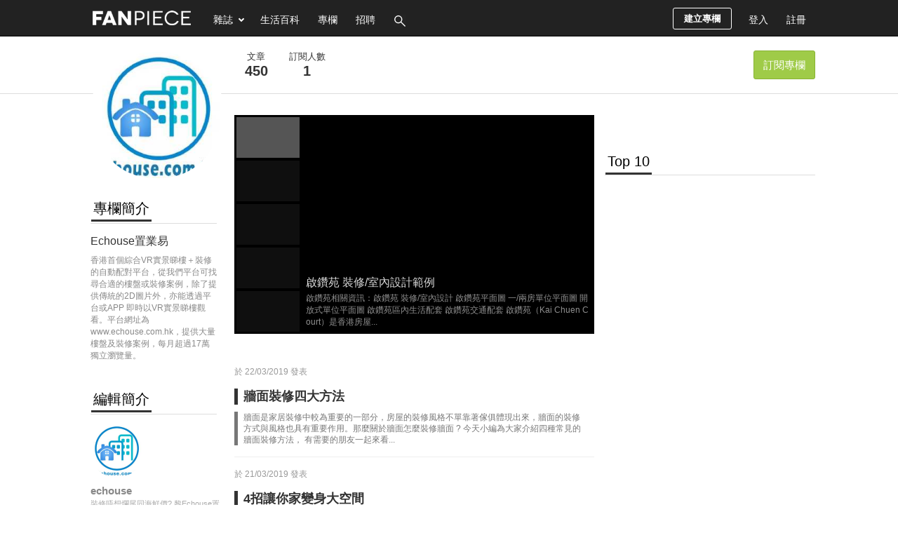

--- FILE ---
content_type: text/css
request_url: https://www.fanpiece.com/lib/jQuery/jquery.bootstrap-multiselect/css/bootstrap-multiselect.min.css
body_size: 303
content:
.multiselect-container{position:absolute;list-style-type:none;margin:0;padding:0}.multiselect-container .input-group{margin:5px}.multiselect-container>li{padding:0}.multiselect-container>li>a.multiselect-all label{font-weight:700}.multiselect-container>li>label.multiselect-group{margin:0;padding:3px 20px;height:100%;font-weight:700}.multiselect-container>li>a{padding:0}.multiselect-container>li>a>label{margin:0;height:100%;cursor:pointer;font-weight:400;padding:0 65px}.multiselect-container>li>a>label.radio,.multiselect-container>li>a>label.checkbox{margin:0}.multiselect-container>li>a>label>input[type=checkbox]{margin-bottom:5px}.btn-group>.btn-group:nth-child(2)>.multiselect.btn{border-top-left-radius:4px;border-bottom-left-radius:4px}.form-inline .multiselect-container label.checkbox,.form-inline .multiselect-container label.radio{padding:3px 20px 3px 40px}.form-inline .multiselect-container li a label.checkbox input[type=checkbox],.form-inline .multiselect-container li a label.radio input[type=radio]{margin-left:-20px;margin-right:0}.btn-group,.btn-group-vertical{position:relative;display:inline-block;vertical-align:middle;top:-2px}.btn-group>.btn,.btn-group-vertical>.btn{position:relative;float:left}.btn-default{color:#333;background-color:#fff;border-color:#ccc}.btn{display:inline-block;margin-bottom:0;font-weight:normal;text-align:center;vertical-align:middle;cursor:pointer;white-space:nowrap;padding:6px 12px;font-size:14px;line-height:22px;border-radius:4px;border:1px solid #aaa}.btn .caret{margin-left:0}.caret{display:inline-block;width:0;height:0;margin-left:2px;vertical-align:middle;border-top:4px solid;border-right:4px solid transparent;border-left:4px solid transparent}.open>.dropdown-menu{display:block}.dropdown-menu.pull-right{right:0;left:auto}.pull-right{float:right !important}.dropdown-menu{position:absolute;top:100%;left:0;z-index:1000;display:none;float:left;min-width:160px;padding:5px 0;margin:2px 0 0;list-style:none;font-size:14px;background-color:#fff;border:1px solid #ccc;border-radius:4px}.dropdown-menu>li>a{display:block;clear:both;font-weight:normal;line-height:30px;color:#333;white-space:nowrap}.dropdown-menu>li>a:hover{background:#eee;text-decoration:none}.dropdown-menu>.active>a,.dropdown-menu>.active>a:hover,.dropdown-menu>.active>a:focus{color:#fff;text-decoration:none;outline:0;background-color:#222 !important}

--- FILE ---
content_type: text/css
request_url: https://www.fanpiece.com/css/theme-detail.css?v=20231019
body_size: 1350
content:
.leftbar{width:200px;position:relative;top:-105px}.main{width:513px}.warnmsg{margin:0 0 5px 0}#category-tab{margin-left:203px}#column-intro{padding:10px 10px 0;background:transparent}#theme-rss{position:absolute;right:3px;top:7px}#column-intro .thumbnail{border-radius:90px;width:180px;height:180px;margin-bottom:15px;border:5px solid #fff}#theme-title{font-size:16px;margin-bottom:8px}#theme-description{position:relative;font-size:12px;color:#888;word-wrap:break-word;margin-bottom:30px}.menu-button{position:relative}#button-edit-column{position:absolute;top:58px}#category-tab .menu{display:none;z-index:200;position:absolute;top:23px;*top:29px;left:5px;font-size:13px;font-weight:bold;cursor:auto;border:1px solid #555}#category-tab .menu ul{padding:0;width:auto}#category-tab .menu li{cursor:pointer;white-space:nowrap;padding:0;width:auto;display:block;position:relative}#category-tab .menu li a{background-color:#000;color:#eee;font-size:13px;display:block;cursor:pointer;position:relative;line-height:18px;padding:6px 8px;padding:8px 8px 6px \9;margin:0;opacity:.85;filter:alpha(opacity=85);min-width:180px}#category-tab .menu li a:hover{background-color:#66b412;color:#fff;opacity:1.0;filter:alpha(opacity=100)}#category-tab .menu .active{background-color:#fff;-moz-border-radius-topleft:6px;-moz-border-radius-bottomleft:6px;border-top:1px solid #4297d7;border-left:1px solid #4297d7;border-bottom:1px solid #4297d7 !important;padding-top:6px !important}#scheme-joined-label{background:url("/images/bg-and-icons.png?20110317") no-repeat scroll -186px -29px #ffa800;color:#fff;font-weight:bold;line-height:16px;margin:0 0 10px;padding:5px 10px 5px 35px;width:255px;-moz-border-radius:6px;-webkit-border-radius:6px}#scheme-waiting-label{background:#aaa;color:#fff;line-height:16px;margin:0 0 10px;padding:5px 10px;width:280px;-moz-border-radius:6px;-webkit-border-radius:6px}#tips li{list-style:disc outside none;margin:5px 0 5px 15px}#theme-tools a{display:block;padding:5px 8px;color:#66b412;font-size:15px;border-bottom:1px solid #aae765;font-weight:bold}#theme-tools a:hover{background-color:#66b412;color:#fff}.leftbar #column-categories a{background:none repeat scroll 0 0 #333;color:#fff;display:block;padding:8px 15px;text-decoration:none;border-bottom:1px solid #555;font-weight:bold}.leftbar #column-categories a.active{background:none repeat scroll 0 0 #555;color:#fff}.leftbar #column-categories a:hover{background:none repeat scroll 0 0 #222;color:#fff}#column-editor .editor-image{float:left;height:75px;margin:0 10px 10px 0;width:75px;border-radius:45px;border:0}#column-editor .editor-desc{float:left;width:190px;font-size:11px;color:#aaa;word-wrap:break-word}#column-editor .editor-name{display:block;font-weight:bold;margin-bottom:3px;font-size:15px}.scrollable .items{# width:20000em;height:15000em;position:absolute;clear:both;left:94px}.items .portion{float:left;width:420px;position:relative}#scroll-navi{background-color:#000;position:absolute;left:0;top:0;border:1px solid #000}#scroll-navi .thumbnail{width:90px;height:58px;border:2px solid #000;opacity:.3;filter:alpha(opacity=30)}#scroll-navi .active .thumbnail{opacity:1.0;filter:alpha(opacity=100)}.scrollable a.browse{display:block;font-size:1px;cursor:pointer;height:17px;width:17px;float:left}.navi a{height:58px;padding:0;background-color:#333;display:block;font-size:13px;color:#fff}.navi a:hover{background-color:#555;color:#fff;text-decoration:none}.navi .active a{background-color:#555;color:#fff;text-decoration:none}#highlight{background:#000;position:relative;height:312px;overflow:hidden}#highlight .items .thumbnail{width:420px;height:312px;background-color:#000;border:0}#highlight .detail{background-color:#000;bottom:0;opacity:.85;filter:alpha(opacity=85);padding:8px;position:absolute;overflow:hidden;width:403px;word-wrap:break-word;word-break:break-all}#highlight .title{padding-bottom:3px;width:403px}#highlight .title a{font-size:16px;color:#fff;margin-bottom:3px;width:403px}#highlight .title span{-moz-border-radius:5px;-webkit-border-radius:5px;background-color:#555;color:#fff;font-size:12px;margin-left:10px;padding:2px 6px;white-space:nowrap;width:250px}#highlight .time{font-size:11px;color:#ccc;margin-bottom:2px;width:250px}#highlight .time span{background-color:#555;color:#fff;font-size:12px;margin-left:10px;padding:2px 6px;white-space:nowrap;width:250px;-moz-border-radius:5px;-webkit-border-radius:5px;border-radius:5px;behavior:url(/css/PIE.htc)}#highlight .description a{font-size:12px;color:#aaa;height:32px;overflow:hidden}#highlight .num-wrapper{left:270px;top:15px}#highlight .num-wrapper .num{left:auto;right:0}#posts .summary{border-bottom:1px solid #eee;padding:13px 0;position:relative}#posts .thumbnail{height:90px;width:130px;margin-right:10px}#posts .detail{width:352px;word-wrap:break-word;word-break:break-all}#posts .title{font-size:18px;line-height:23px;border-left:5px solid;padding-left:8px}#posts .info{color:#999;font-size:12px;margin:5px 0 15px}#posts .info #info-media{background-color:#bbb;color:#FFF;font-size:12px;margin-right:5px;padding:2px 3px;white-space:nowrap;-moz-border-radius:5px;-webkit-border-radius:5px;border-radius:5px;behavior:url(/css/PIE.htc)}#posts .info #info-view{margin-left:8px}#posts .description{margin-top:10px}#posts .description p{font-size:12px;margin:5px 0;color:#777;border-left:5px solid;padding-left:8px}#posts .num-wrapper{height:50px;width:62px;left:auto;right:8px;top:8px}#posts .num-wrapper .num{font-size:16px;left:auto;right:0}#posts .num-wrapper .num span{font-size:11px}#posts .tools .dig-count a{color:#fff}#posts .tools .facebook-like{background-color:#ecf2f1}#posts .description p,#theme-description,.editor-desc span{font-family:arial,Helvetica,sans-serif}.subscribe-theme-btn{display:block;margin:0;text-align:center;font-size:15px}#cover-photo{background-size:contain;background-position:center top;background-repeat:no-repeat;background-attachment:fixed;width:100%;height:30vh}#theme-stat{padding:20px 0;border-bottom:1px solid #ddd;margin-bottom:30px}#theme-stat .inner div{margin-right:30px;text-align:center}#theme-stat span{font-size:20px;font-weight:bold}#subscription{margin:0 !important}